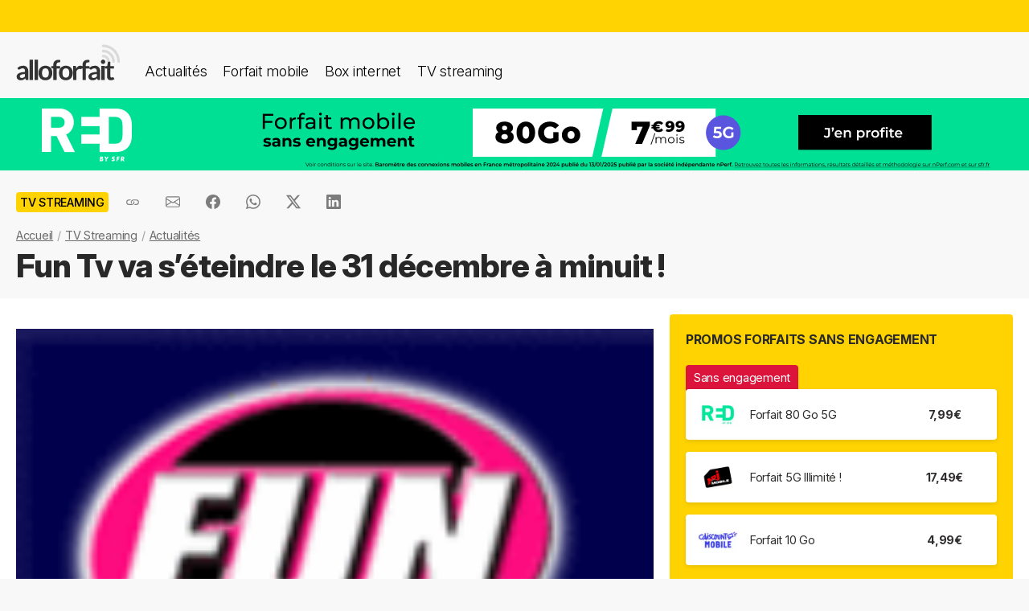

--- FILE ---
content_type: text/html; charset=UTF-8
request_url: https://alloforfait.fr/tv/news/3576-fun-tv-canal-149-va-seteindre-le-31-decembre-a-minuit-2.html
body_size: 18305
content:
<!doctype html>
<html lang="fr-FR">
<head>

<!-- Google tag (gtag.js) -->
<script async src="https://www.googletagmanager.com/gtag/js?id=G-CCB7CYFL6K"></script>
<script>
  window.dataLayer = window.dataLayer || [];
  function gtag(){dataLayer.push(arguments);}
  gtag('js', new Date());

  gtag('config', 'G-CCB7CYFL6K');
</script>

	<meta charset="UTF-8">
	<meta name="viewport" content="width=device-width, initial-scale=1">
	<meta name="theme-color" content="#FFD301">
	<link rel="profile" href="https://gmpg.org/xfn/11">
							<title>Fun Tv va s&#039;éteindre le 31 décembre à minuit ! - alloforfait.fr</title>
<link data-rocket-prefetch href="https://www.googletagmanager.com" rel="dns-prefetch">

	<!-- Start WP head -->
	<meta name='robots' content='index, follow, max-image-preview:large, max-snippet:-1, max-video-preview:-1' />

	<!-- This site is optimized with the Yoast SEO plugin v26.7 - https://yoast.com/wordpress/plugins/seo/ -->
	<link rel="canonical" href="https://alloforfait.fr/tv/news/3576-fun-tv-canal-149-va-seteindre-le-31-decembre-a-minuit-2.html" />
	<meta property="og:locale" content="fr_FR" />
	<meta property="og:type" content="article" />
	<meta property="og:title" content="Fun Tv va s&#039;éteindre le 31 décembre à minuit ! - alloforfait.fr" />
	<meta property="og:description" content="Orange Tv ADSL et Orange Tv Mobile: La chaîne Fun Tv qui avait rejoint le bouquet le 13 novembre dernier sur le canal 149 et qui était reprise depuis longtemps sur l&rsquo;offre mobile, cessera d&rsquo;émettre le 31 décembre à minuit! Après 11 ans d&rsquo;existence, la chaîne du groupe M6 n&rsquo;a jamais réussi à décoller au niveau [&hellip;]" />
	<meta property="og:url" content="https://alloforfait.fr/tv/news/3576-fun-tv-canal-149-va-seteindre-le-31-decembre-a-minuit-2.html" />
	<meta property="og:site_name" content="alloforfait.fr" />
	<meta property="article:publisher" content="https://www.facebook.com/alloforfait/" />
	<meta property="article:published_time" content="2008-12-23T14:25:10+00:00" />
	<meta property="article:modified_time" content="2016-07-05T13:17:46+00:00" />
	<meta property="og:image" content="https://alloforfait.fr/wp-content/uploads/2008/08/logo_funtv.gif" />
	<meta name="author" content="Baptiste" />
	<meta name="twitter:card" content="summary_large_image" />
	<meta name="twitter:creator" content="@alloforfait" />
	<meta name="twitter:site" content="@alloforfait" />
	<meta name="twitter:label1" content="Écrit par" />
	<meta name="twitter:data1" content="Baptiste" />
	<meta name="twitter:label2" content="Durée de lecture estimée" />
	<meta name="twitter:data2" content="1 minute" />
	<script type="application/ld+json" class="yoast-schema-graph">{"@context":"https://schema.org","@graph":[{"@type":"NewsArticle","@id":"https://alloforfait.fr/tv/news/3576-fun-tv-canal-149-va-seteindre-le-31-decembre-a-minuit-2.html#article","isPartOf":{"@id":"https://alloforfait.fr/tv/news/3576-fun-tv-canal-149-va-seteindre-le-31-decembre-a-minuit-2.html"},"author":{"name":"Baptiste","@id":"https://alloforfait.fr/#/schema/person/acc8a915023971e23ce6c0782fe32e56"},"headline":"Fun Tv va s&rsquo;éteindre le 31 décembre à minuit !","datePublished":"2008-12-23T14:25:10+00:00","dateModified":"2016-07-05T13:17:46+00:00","mainEntityOfPage":{"@id":"https://alloforfait.fr/tv/news/3576-fun-tv-canal-149-va-seteindre-le-31-decembre-a-minuit-2.html"},"wordCount":215,"commentCount":6,"publisher":{"@id":"https://alloforfait.fr/#organization"},"image":{"@id":"https://alloforfait.fr/tv/news/3576-fun-tv-canal-149-va-seteindre-le-31-decembre-a-minuit-2.html#primaryimage"},"thumbnailUrl":"https://alloforfait.fr/wp-content/uploads/2008/08/logo_funtv.gif","keywords":["M6 Music","TV d'Orange ADSL","TV d'Orange sur Mobile"],"articleSection":["TV Streaming"],"inLanguage":"fr-FR","potentialAction":[{"@type":"CommentAction","name":"Comment","target":["https://alloforfait.fr/tv/news/3576-fun-tv-canal-149-va-seteindre-le-31-decembre-a-minuit-2.html#respond"]}],"copyrightYear":"2008","copyrightHolder":{"@id":"https://alloforfait.fr/#organization"}},{"@type":"WebPage","@id":"https://alloforfait.fr/tv/news/3576-fun-tv-canal-149-va-seteindre-le-31-decembre-a-minuit-2.html","url":"https://alloforfait.fr/tv/news/3576-fun-tv-canal-149-va-seteindre-le-31-decembre-a-minuit-2.html","name":"Fun Tv va s'éteindre le 31 décembre à minuit ! - alloforfait.fr","isPartOf":{"@id":"https://alloforfait.fr/#website"},"primaryImageOfPage":{"@id":"https://alloforfait.fr/tv/news/3576-fun-tv-canal-149-va-seteindre-le-31-decembre-a-minuit-2.html#primaryimage"},"image":{"@id":"https://alloforfait.fr/tv/news/3576-fun-tv-canal-149-va-seteindre-le-31-decembre-a-minuit-2.html#primaryimage"},"thumbnailUrl":"https://alloforfait.fr/wp-content/uploads/2008/08/logo_funtv.gif","datePublished":"2008-12-23T14:25:10+00:00","dateModified":"2016-07-05T13:17:46+00:00","breadcrumb":{"@id":"https://alloforfait.fr/tv/news/3576-fun-tv-canal-149-va-seteindre-le-31-decembre-a-minuit-2.html#breadcrumb"},"inLanguage":"fr-FR","potentialAction":[{"@type":"ReadAction","target":["https://alloforfait.fr/tv/news/3576-fun-tv-canal-149-va-seteindre-le-31-decembre-a-minuit-2.html"]}]},{"@type":"ImageObject","inLanguage":"fr-FR","@id":"https://alloforfait.fr/tv/news/3576-fun-tv-canal-149-va-seteindre-le-31-decembre-a-minuit-2.html#primaryimage","url":"https://alloforfait.fr/wp-content/uploads/2008/08/logo_funtv.gif","contentUrl":"https://alloforfait.fr/wp-content/uploads/2008/08/logo_funtv.gif"},{"@type":"BreadcrumbList","@id":"https://alloforfait.fr/tv/news/3576-fun-tv-canal-149-va-seteindre-le-31-decembre-a-minuit-2.html#breadcrumb","itemListElement":[{"@type":"ListItem","position":1,"name":"Accueil","item":"https://alloforfait.fr/"},{"@type":"ListItem","position":2,"name":"TV Streaming","item":"https://alloforfait.fr/tv"},{"@type":"ListItem","position":3,"name":"Actualités","item":"https://alloforfait.fr/tv/news"},{"@type":"ListItem","position":4,"name":"Fun Tv va s&rsquo;éteindre le 31 décembre à minuit !"}]},{"@type":"WebSite","@id":"https://alloforfait.fr/#website","url":"https://alloforfait.fr/","name":"alloforfait.fr","description":"","publisher":{"@id":"https://alloforfait.fr/#organization"},"potentialAction":[{"@type":"SearchAction","target":{"@type":"EntryPoint","urlTemplate":"https://alloforfait.fr/?s={search_term_string}"},"query-input":{"@type":"PropertyValueSpecification","valueRequired":true,"valueName":"search_term_string"}}],"inLanguage":"fr-FR"},{"@type":"Organization","@id":"https://alloforfait.fr/#organization","name":"alloforfait.fr","url":"https://alloforfait.fr/","logo":{"@type":"ImageObject","inLanguage":"fr-FR","@id":"https://alloforfait.fr/#/schema/logo/image/","url":"https://alloforfait.fr/wp-content/uploads/2025/03/alloforfaitsquare.jpg","contentUrl":"https://alloforfait.fr/wp-content/uploads/2025/03/alloforfaitsquare.jpg","width":2000,"height":2000,"caption":"alloforfait.fr"},"image":{"@id":"https://alloforfait.fr/#/schema/logo/image/"},"sameAs":["https://www.facebook.com/alloforfait/","https://x.com/alloforfait"],"description":"allorfait.fr vous aide à comparer les forfaits mobile ou les offres box internet et vous permet de suivre toute l'actualité du monde des télécoms","slogan":"Comparez les forfaits mobile et les offres box internet"},{"@type":"Person","@id":"https://alloforfait.fr/#/schema/person/acc8a915023971e23ce6c0782fe32e56","name":"Baptiste"}]}</script>
	<!-- / Yoast SEO plugin. -->



<link rel="alternate" type="application/rss+xml" title="Flux RSS principal" href="https://alloforfait.fr/feed" />
<link rel="alternate" title="oEmbed (JSON)" type="application/json+oembed" href="https://alloforfait.fr/wp-json/oembed/1.0/embed?url=https%3A%2F%2Falloforfait.fr%2Ftv%2Fnews%2F3576-fun-tv-canal-149-va-seteindre-le-31-decembre-a-minuit-2.html" />
<link rel="alternate" title="oEmbed (XML)" type="text/xml+oembed" href="https://alloforfait.fr/wp-json/oembed/1.0/embed?url=https%3A%2F%2Falloforfait.fr%2Ftv%2Fnews%2F3576-fun-tv-canal-149-va-seteindre-le-31-decembre-a-minuit-2.html&#038;format=xml" />
<style id='wp-img-auto-sizes-contain-inline-css'>
img:is([sizes=auto i],[sizes^="auto," i]){contain-intrinsic-size:3000px 1500px}
/*# sourceURL=wp-img-auto-sizes-contain-inline-css */
</style>
<style id='wp-emoji-styles-inline-css'>

	img.wp-smiley, img.emoji {
		display: inline !important;
		border: none !important;
		box-shadow: none !important;
		height: 1em !important;
		width: 1em !important;
		margin: 0 0.07em !important;
		vertical-align: -0.1em !important;
		background: none !important;
		padding: 0 !important;
	}
/*# sourceURL=wp-emoji-styles-inline-css */
</style>
<style id='classic-theme-styles-inline-css'>
/*! This file is auto-generated */
.wp-block-button__link{color:#fff;background-color:#32373c;border-radius:9999px;box-shadow:none;text-decoration:none;padding:calc(.667em + 2px) calc(1.333em + 2px);font-size:1.125em}.wp-block-file__button{background:#32373c;color:#fff;text-decoration:none}
/*# sourceURL=/wp-includes/css/classic-themes.min.css */
</style>
<link data-minify="1" rel='stylesheet' id='table-sorter-custom-css-css' href='https://alloforfait.fr/wp-content/cache/min/1/wp-content/plugins/table-sorter/wp-style.css?ver=1768815919' media='all' />
<style id='ez-toc-exclude-toggle-css-inline-css'>
#ez-toc-container input[type="checkbox"]:checked + nav, #ez-toc-widget-container input[type="checkbox"]:checked + nav {opacity: 0;max-height: 0;border: none;display: none;}
/*# sourceURL=ez-toc-exclude-toggle-css-inline-css */
</style>
<link data-minify="1" rel='stylesheet' id='af16-style-css' href='https://alloforfait.fr/wp-content/cache/min/1/wp-content/themes/af16/style.css?ver=1768815919' media='all' />
<style id='rocket-lazyload-inline-css'>
.rll-youtube-player{position:relative;padding-bottom:56.23%;height:0;overflow:hidden;max-width:100%;}.rll-youtube-player:focus-within{outline: 2px solid currentColor;outline-offset: 5px;}.rll-youtube-player iframe{position:absolute;top:0;left:0;width:100%;height:100%;z-index:100;background:0 0}.rll-youtube-player img{bottom:0;display:block;left:0;margin:auto;max-width:100%;width:100%;position:absolute;right:0;top:0;border:none;height:auto;-webkit-transition:.4s all;-moz-transition:.4s all;transition:.4s all}.rll-youtube-player img:hover{-webkit-filter:brightness(75%)}.rll-youtube-player .play{height:100%;width:100%;left:0;top:0;position:absolute;background:url(https://alloforfait.fr/wp-content/plugins/wp-rocket/assets/img/youtube.png) no-repeat center;background-color: transparent !important;cursor:pointer;border:none;}
/*# sourceURL=rocket-lazyload-inline-css */
</style>
<script src="https://alloforfait.fr/wp-includes/js/jquery/jquery.min.js?ver=3.7.1" id="jquery-core-js" data-rocket-defer defer></script>
<script src="https://alloforfait.fr/wp-includes/js/jquery/jquery-migrate.min.js?ver=3.4.1" id="jquery-migrate-js" data-rocket-defer defer></script>
<script src="https://alloforfait.fr/wp-content/plugins/table-sorter/jquery.tablesorter.min.js?ver=6.9" id="table-sorter-js" data-rocket-defer defer></script>
<script data-minify="1" src="https://alloforfait.fr/wp-content/cache/min/1/wp-content/plugins/table-sorter/jquery.metadata.js?ver=1768815919" id="table-sorter-metadata-js" data-rocket-defer defer></script>
<script data-minify="1" src="https://alloforfait.fr/wp-content/cache/min/1/wp-content/plugins/table-sorter/wp-script.js?ver=1768815919" id="table-sorter-custom-js-js" data-rocket-defer defer></script>
<link rel="https://api.w.org/" href="https://alloforfait.fr/wp-json/" /><link rel="alternate" title="JSON" type="application/json" href="https://alloforfait.fr/wp-json/wp/v2/posts/3576" /><link rel="EditURI" type="application/rsd+xml" title="RSD" href="https://alloforfait.fr/xmlrpc.php?rsd" />
<meta name="generator" content="WordPress 6.9" />
<link rel='shortlink' href='https://alloforfait.fr/?p=3576' />
  <script data-minify="1" src="https://alloforfait.fr/wp-content/cache/min/1/sdks/web/v16/OneSignalSDK.page.js?ver=1768815919" defer></script>
  <script>
          window.OneSignalDeferred = window.OneSignalDeferred || [];
          OneSignalDeferred.push(async function(OneSignal) {
            await OneSignal.init({
              appId: "e5a05390-f178-4728-84c7-2bec5485c1ee",
              serviceWorkerOverrideForTypical: true,
              path: "https://alloforfait.fr/wp-content/plugins/onesignal-free-web-push-notifications/sdk_files/",
              serviceWorkerParam: { scope: "/wp-content/plugins/onesignal-free-web-push-notifications/sdk_files/push/onesignal/" },
              serviceWorkerPath: "OneSignalSDKWorker.js",
            });
          });

          // Unregister the legacy OneSignal service worker to prevent scope conflicts
          if (navigator.serviceWorker) {
            navigator.serviceWorker.getRegistrations().then((registrations) => {
              // Iterate through all registered service workers
              registrations.forEach((registration) => {
                // Check the script URL to identify the specific service worker
                if (registration.active && registration.active.scriptURL.includes('OneSignalSDKWorker.js.php')) {
                  // Unregister the service worker
                  registration.unregister().then((success) => {
                    if (success) {
                      console.log('OneSignalSW: Successfully unregistered:', registration.active.scriptURL);
                    } else {
                      console.log('OneSignalSW: Failed to unregister:', registration.active.scriptURL);
                    }
                  });
                }
              });
            }).catch((error) => {
              console.error('Error fetching service worker registrations:', error);
            });
        }
        </script>
<link rel="pingback" href="https://alloforfait.fr/xmlrpc.php"><link rel="icon" href="https://alloforfait.fr/wp-content/uploads/2025/01/cropped-iconaf-32x32.png" sizes="32x32" />
<link rel="icon" href="https://alloforfait.fr/wp-content/uploads/2025/01/cropped-iconaf-192x192.png" sizes="192x192" />
<link rel="apple-touch-icon" href="https://alloforfait.fr/wp-content/uploads/2025/01/cropped-iconaf-180x180.png" />
<meta name="msapplication-TileImage" content="https://alloforfait.fr/wp-content/uploads/2025/01/cropped-iconaf-270x270.png" />
<noscript><style id="rocket-lazyload-nojs-css">.rll-youtube-player, [data-lazy-src]{display:none !important;}</style></noscript>	<!-- End WP head -->
	
<style id='global-styles-inline-css'>
:root{--wp--preset--aspect-ratio--square: 1;--wp--preset--aspect-ratio--4-3: 4/3;--wp--preset--aspect-ratio--3-4: 3/4;--wp--preset--aspect-ratio--3-2: 3/2;--wp--preset--aspect-ratio--2-3: 2/3;--wp--preset--aspect-ratio--16-9: 16/9;--wp--preset--aspect-ratio--9-16: 9/16;--wp--preset--color--black: #000000;--wp--preset--color--cyan-bluish-gray: #abb8c3;--wp--preset--color--white: #ffffff;--wp--preset--color--pale-pink: #f78da7;--wp--preset--color--vivid-red: #cf2e2e;--wp--preset--color--luminous-vivid-orange: #ff6900;--wp--preset--color--luminous-vivid-amber: #fcb900;--wp--preset--color--light-green-cyan: #7bdcb5;--wp--preset--color--vivid-green-cyan: #00d084;--wp--preset--color--pale-cyan-blue: #8ed1fc;--wp--preset--color--vivid-cyan-blue: #0693e3;--wp--preset--color--vivid-purple: #9b51e0;--wp--preset--gradient--vivid-cyan-blue-to-vivid-purple: linear-gradient(135deg,rgb(6,147,227) 0%,rgb(155,81,224) 100%);--wp--preset--gradient--light-green-cyan-to-vivid-green-cyan: linear-gradient(135deg,rgb(122,220,180) 0%,rgb(0,208,130) 100%);--wp--preset--gradient--luminous-vivid-amber-to-luminous-vivid-orange: linear-gradient(135deg,rgb(252,185,0) 0%,rgb(255,105,0) 100%);--wp--preset--gradient--luminous-vivid-orange-to-vivid-red: linear-gradient(135deg,rgb(255,105,0) 0%,rgb(207,46,46) 100%);--wp--preset--gradient--very-light-gray-to-cyan-bluish-gray: linear-gradient(135deg,rgb(238,238,238) 0%,rgb(169,184,195) 100%);--wp--preset--gradient--cool-to-warm-spectrum: linear-gradient(135deg,rgb(74,234,220) 0%,rgb(151,120,209) 20%,rgb(207,42,186) 40%,rgb(238,44,130) 60%,rgb(251,105,98) 80%,rgb(254,248,76) 100%);--wp--preset--gradient--blush-light-purple: linear-gradient(135deg,rgb(255,206,236) 0%,rgb(152,150,240) 100%);--wp--preset--gradient--blush-bordeaux: linear-gradient(135deg,rgb(254,205,165) 0%,rgb(254,45,45) 50%,rgb(107,0,62) 100%);--wp--preset--gradient--luminous-dusk: linear-gradient(135deg,rgb(255,203,112) 0%,rgb(199,81,192) 50%,rgb(65,88,208) 100%);--wp--preset--gradient--pale-ocean: linear-gradient(135deg,rgb(255,245,203) 0%,rgb(182,227,212) 50%,rgb(51,167,181) 100%);--wp--preset--gradient--electric-grass: linear-gradient(135deg,rgb(202,248,128) 0%,rgb(113,206,126) 100%);--wp--preset--gradient--midnight: linear-gradient(135deg,rgb(2,3,129) 0%,rgb(40,116,252) 100%);--wp--preset--font-size--small: 13px;--wp--preset--font-size--medium: 20px;--wp--preset--font-size--large: 36px;--wp--preset--font-size--x-large: 42px;--wp--preset--spacing--20: 0.44rem;--wp--preset--spacing--30: 0.67rem;--wp--preset--spacing--40: 1rem;--wp--preset--spacing--50: 1.5rem;--wp--preset--spacing--60: 2.25rem;--wp--preset--spacing--70: 3.38rem;--wp--preset--spacing--80: 5.06rem;--wp--preset--shadow--natural: 6px 6px 9px rgba(0, 0, 0, 0.2);--wp--preset--shadow--deep: 12px 12px 50px rgba(0, 0, 0, 0.4);--wp--preset--shadow--sharp: 6px 6px 0px rgba(0, 0, 0, 0.2);--wp--preset--shadow--outlined: 6px 6px 0px -3px rgb(255, 255, 255), 6px 6px rgb(0, 0, 0);--wp--preset--shadow--crisp: 6px 6px 0px rgb(0, 0, 0);}:where(.is-layout-flex){gap: 0.5em;}:where(.is-layout-grid){gap: 0.5em;}body .is-layout-flex{display: flex;}.is-layout-flex{flex-wrap: wrap;align-items: center;}.is-layout-flex > :is(*, div){margin: 0;}body .is-layout-grid{display: grid;}.is-layout-grid > :is(*, div){margin: 0;}:where(.wp-block-columns.is-layout-flex){gap: 2em;}:where(.wp-block-columns.is-layout-grid){gap: 2em;}:where(.wp-block-post-template.is-layout-flex){gap: 1.25em;}:where(.wp-block-post-template.is-layout-grid){gap: 1.25em;}.has-black-color{color: var(--wp--preset--color--black) !important;}.has-cyan-bluish-gray-color{color: var(--wp--preset--color--cyan-bluish-gray) !important;}.has-white-color{color: var(--wp--preset--color--white) !important;}.has-pale-pink-color{color: var(--wp--preset--color--pale-pink) !important;}.has-vivid-red-color{color: var(--wp--preset--color--vivid-red) !important;}.has-luminous-vivid-orange-color{color: var(--wp--preset--color--luminous-vivid-orange) !important;}.has-luminous-vivid-amber-color{color: var(--wp--preset--color--luminous-vivid-amber) !important;}.has-light-green-cyan-color{color: var(--wp--preset--color--light-green-cyan) !important;}.has-vivid-green-cyan-color{color: var(--wp--preset--color--vivid-green-cyan) !important;}.has-pale-cyan-blue-color{color: var(--wp--preset--color--pale-cyan-blue) !important;}.has-vivid-cyan-blue-color{color: var(--wp--preset--color--vivid-cyan-blue) !important;}.has-vivid-purple-color{color: var(--wp--preset--color--vivid-purple) !important;}.has-black-background-color{background-color: var(--wp--preset--color--black) !important;}.has-cyan-bluish-gray-background-color{background-color: var(--wp--preset--color--cyan-bluish-gray) !important;}.has-white-background-color{background-color: var(--wp--preset--color--white) !important;}.has-pale-pink-background-color{background-color: var(--wp--preset--color--pale-pink) !important;}.has-vivid-red-background-color{background-color: var(--wp--preset--color--vivid-red) !important;}.has-luminous-vivid-orange-background-color{background-color: var(--wp--preset--color--luminous-vivid-orange) !important;}.has-luminous-vivid-amber-background-color{background-color: var(--wp--preset--color--luminous-vivid-amber) !important;}.has-light-green-cyan-background-color{background-color: var(--wp--preset--color--light-green-cyan) !important;}.has-vivid-green-cyan-background-color{background-color: var(--wp--preset--color--vivid-green-cyan) !important;}.has-pale-cyan-blue-background-color{background-color: var(--wp--preset--color--pale-cyan-blue) !important;}.has-vivid-cyan-blue-background-color{background-color: var(--wp--preset--color--vivid-cyan-blue) !important;}.has-vivid-purple-background-color{background-color: var(--wp--preset--color--vivid-purple) !important;}.has-black-border-color{border-color: var(--wp--preset--color--black) !important;}.has-cyan-bluish-gray-border-color{border-color: var(--wp--preset--color--cyan-bluish-gray) !important;}.has-white-border-color{border-color: var(--wp--preset--color--white) !important;}.has-pale-pink-border-color{border-color: var(--wp--preset--color--pale-pink) !important;}.has-vivid-red-border-color{border-color: var(--wp--preset--color--vivid-red) !important;}.has-luminous-vivid-orange-border-color{border-color: var(--wp--preset--color--luminous-vivid-orange) !important;}.has-luminous-vivid-amber-border-color{border-color: var(--wp--preset--color--luminous-vivid-amber) !important;}.has-light-green-cyan-border-color{border-color: var(--wp--preset--color--light-green-cyan) !important;}.has-vivid-green-cyan-border-color{border-color: var(--wp--preset--color--vivid-green-cyan) !important;}.has-pale-cyan-blue-border-color{border-color: var(--wp--preset--color--pale-cyan-blue) !important;}.has-vivid-cyan-blue-border-color{border-color: var(--wp--preset--color--vivid-cyan-blue) !important;}.has-vivid-purple-border-color{border-color: var(--wp--preset--color--vivid-purple) !important;}.has-vivid-cyan-blue-to-vivid-purple-gradient-background{background: var(--wp--preset--gradient--vivid-cyan-blue-to-vivid-purple) !important;}.has-light-green-cyan-to-vivid-green-cyan-gradient-background{background: var(--wp--preset--gradient--light-green-cyan-to-vivid-green-cyan) !important;}.has-luminous-vivid-amber-to-luminous-vivid-orange-gradient-background{background: var(--wp--preset--gradient--luminous-vivid-amber-to-luminous-vivid-orange) !important;}.has-luminous-vivid-orange-to-vivid-red-gradient-background{background: var(--wp--preset--gradient--luminous-vivid-orange-to-vivid-red) !important;}.has-very-light-gray-to-cyan-bluish-gray-gradient-background{background: var(--wp--preset--gradient--very-light-gray-to-cyan-bluish-gray) !important;}.has-cool-to-warm-spectrum-gradient-background{background: var(--wp--preset--gradient--cool-to-warm-spectrum) !important;}.has-blush-light-purple-gradient-background{background: var(--wp--preset--gradient--blush-light-purple) !important;}.has-blush-bordeaux-gradient-background{background: var(--wp--preset--gradient--blush-bordeaux) !important;}.has-luminous-dusk-gradient-background{background: var(--wp--preset--gradient--luminous-dusk) !important;}.has-pale-ocean-gradient-background{background: var(--wp--preset--gradient--pale-ocean) !important;}.has-electric-grass-gradient-background{background: var(--wp--preset--gradient--electric-grass) !important;}.has-midnight-gradient-background{background: var(--wp--preset--gradient--midnight) !important;}.has-small-font-size{font-size: var(--wp--preset--font-size--small) !important;}.has-medium-font-size{font-size: var(--wp--preset--font-size--medium) !important;}.has-large-font-size{font-size: var(--wp--preset--font-size--large) !important;}.has-x-large-font-size{font-size: var(--wp--preset--font-size--x-large) !important;}
/*# sourceURL=global-styles-inline-css */
</style>
<meta name="generator" content="WP Rocket 3.20.3" data-wpr-features="wpr_defer_js wpr_minify_js wpr_lazyload_images wpr_lazyload_iframes wpr_preconnect_external_domains wpr_cache_webp wpr_minify_css wpr_desktop" /></head>

<body class="wp-singular post-template-default single single-post postid-3576 single-format-standard wp-theme-af16 no-sidebar">
<div  id="page" class="site">
	<a class="skip-link screen-reader-text" href="#primary">Skip to content</a>
		<div  id="topbanner"></div>

    <header  class="menu-container">
        <a href="https://alloforfait.fr/"><img src="data:image/svg+xml,%3Csvg%20xmlns='http://www.w3.org/2000/svg'%20viewBox='0%200%20130%2044'%3E%3C/svg%3E" alt="alloforfait.fr" width="130px" height="44px" class="logo" data-lazy-src="https://alloforfait.fr/wp-content/themes/af16/images/logo.svg" /><noscript><img src="https://alloforfait.fr/wp-content/themes/af16/images/logo.svg" alt="alloforfait.fr" width="130px" height="44px" class="logo" /></noscript></a>
    <nav class="responsive-menu">
        <button class="menu-toggle"></button>
        <div class="menu-links">
            <a href="https://alloforfait.fr/actualites" class="bold">Actualités</a>
            <a href="https://alloforfait.fr/mobile">Forfait mobile</a>
            <a href="https://alloforfait.fr/internet">Box internet</a>
            <a href="https://alloforfait.fr/tv">TV streaming</a>
        </div>
    </nav>        
    </header>
		<div  class="fullbanner" style="text-align: center;"><a href="https://alloforfait.fr/go/red-mobile/" target="_blank"><img src="data:image/svg+xml,%3Csvg%20xmlns='http://www.w3.org/2000/svg'%20viewBox='0%200%201280%2090'%3E%3C/svg%3E" width="1280" height="90" style="max-width: 100%; height: auto;" data-lazy-src="https://alloforfait.fr/wp-content/uploads/mea/mea_69524fd09afaf.jpg"><noscript><img src="https://alloforfait.fr/wp-content/uploads/mea/mea_69524fd09afaf.jpg" width="1280" height="90" style="max-width: 100%; height: auto;"></noscript></a></div>

	<main  id="primary" class="site-main">

		<article >

<div class="container-transparent is-post">	
	<header class="entry-header">

		<div class="post-meta">
		    <!-- Catégorie cliquable -->
		    <span class="post-category-link">TV Streaming</span>						<div id="sharebut">
	<button  class="shareButton share-api iconApple" style="display: none;" onclick="shareContent()">
		  <span class="tooltip-text">Partager</span>
	</button>
	<button  class="shareButton share-api iconAndroid" style="display: none;" onclick="shareContent()">
		  <span class="tooltip-text">Partager</span>
	</button>  
	
					
					<button  class="copys">
					<span class="icon"></span>
    						<span class="tooltip-text">Copier le lien</span>						
					</button>	
					<button  class="ems">
						<span class="tooltip-text">Envoyer par email</span>						
					</button>
						
					<button  class="fbs">
						<span class="tooltip-text">Partager sur Facebook</span>												
					</button>
					<button  class="was">
						<span class="tooltip-text">Partager via Whatsapp</span>												
					</button>
					<button  class="tws">
						<span class="tooltip-text">Partager sur X (Twitter)</span>												
					</button>		
					<button  class="lkds">
						<span class="tooltip-text">Partager sur Linkedin</span>												
					</button>		
  
				</div>

		    <!-- Texte de publication -->
		</div>
									<nav aria-label="breadcrumbs" id="breadcrumbs"><ol><li><a href="https://alloforfait.fr/">Accueil</a></li>  <li><a href="https://alloforfait.fr/tv">TV Streaming</a></li>  <li><a href="https://alloforfait.fr/tv/news">Actualités</a></li></ol></nav>

		<h1 class="entry-title">Fun Tv va s&rsquo;éteindre le 31 décembre à minuit !</h1>
			

	</header><!-- .entry-header -->
</div>

<div class="contwhite">
<div id="post-3576" class="container post-3576 post type-post status-publish format-standard hentry category-tv tag-m6-music tag-orange-tv-adsl tag-orange-tv-mobile">
	
<div class="article-content">
	<div class="article-main">
	
	<div class="entry-content">
		<p><a href="https://alloforfait.fr/wp-content/uploads/2008/08/logo_funtv.gif"><img decoding="async" class="alignnone size-full wp-image-606" style="float: left;" title="logo_funtv" src="data:image/svg+xml,%3Csvg%20xmlns='http://www.w3.org/2000/svg'%20viewBox='0%200%20120%2084'%3E%3C/svg%3E" alt="logo_funtv" width="120" height="84" data-lazy-src="https://alloforfait.fr/wp-content/uploads/2008/08/logo_funtv.gif" /><noscript><img decoding="async" class="alignnone size-full wp-image-606" style="float: left;" title="logo_funtv" src="https://alloforfait.fr/wp-content/uploads/2008/08/logo_funtv.gif" alt="logo_funtv" width="120" height="84" /></noscript></a><strong><span style="color: #008000;">Orange Tv ADSL </span>et <span style="color: #800080;">Orange Tv Mobile</span>: La chaîne Fun Tv qui avait rejoint le bouquet le 13 novembre dernier sur le canal 149 et qui était reprise depuis longtemps sur l&rsquo;offre mobile, cessera d&rsquo;émettre le 31 décembre à minuit!</strong> Après 11 ans d&rsquo;existence, la chaîne du groupe M6 n&rsquo;a jamais réussi à décoller au niveau des audiences, d&rsquo;après <a href="http://www.tele7.fr/tv/news-tele/fun-tv-s-arrete-le-31-decembre/(gid)/688680" target="_blank">tele7.fr</a>.</p>
<p>Créée en 1997, cette chaîne se voulait le pendant télévisuel de la radio Fun Radio. Depuis quelques années, elle était devenue quasi-intégralement musicale. <strong>M6</strong> justifie cet arrêt par soucis de se concentrer sur sa nouvelle chaîne musicale  <strong>M6 Music Club dont</strong> l<strong>e lancement est prévu le 20 janvier prochain</strong>. Le directeur de communication de <strong>Fun Tv</strong> Guillaume Turin déclare: « <em>C&rsquo;est une réorientation stratégique de nos chaînes [&#8230;] Nous préférons nous recentrer sur des marques M6</em>« .</p>
<p><strong>La chaîne M6 Music Club devrait donc rejoindre le bouquet musique sur le canal 149 et être reprise sur l&rsquo;offre tv mobile, dés le 20 janvier</strong>. <strong>La question est de savoir si M6 Music Rock va disparaître car à l&rsquo;origine M6 Music Club devait la remplacer</strong>&#8230; (<em><a href="https://alloforfait.fr/tv/news/2339-les-chaines-m6-music-vont-connaitre-un-bouleversement.html" target="_blank">voir notre article</a></em>)</p>
				<div id="sharebutaf">
					<button  class="shareButton share-api iconApple" style="display: none;" onclick="shareContent()">
						  <span class="tooltip-text">Partager</span>
					</button>
					<button  class="shareButton share-api iconAndroid" style="display: none;" onclick="shareContent()">
						  <span class="tooltip-text">Partager</span>
					</button>  				
					<button  class="copys">
						<span class="tooltip-text">Copier l'url</span>						
					</button>	
					<button  class="ems">
						<span class="tooltip-text">Envoyer par email</span>						
					</button>
						
					<button  class="fbs">
						<span class="tooltip-text">Partager sur Facebook</span>												
					</button>
					<button  class="was">
						<span class="tooltip-text">Partager via Whatsapp</span>												
					</button>
					<button  class="tws">
						<span class="tooltip-text">Partager sur X (Twitter)</span>												
					</button>		
					<button  class="lkds">
						<span class="tooltip-text">Partager sur Linkedin</span>												
					</button>		
				</div>
			<div class="entry-meta">
				<span class="posted-on">Publié le <time class="entry-date published" datetime="2008-12-23T16:25:10+01:00">23 décembre 2008</time><time class="updated" datetime="2016-07-05T14:17:46+02:00">5 juillet 2016</time></span><span class="byline"> par <span class="author vcard">Baptiste</span></span>			</div>

			


	</div><!-- .entry-content -->

	</div>
	<aside class="article-sidebar">

			
<div class="sidebar-offers">
<span class="side-title">Promos forfaits sans engagement</span>
	<a href="https://alloforfait.fr/go/red-mobile/" class="offer-link has-subt" rel="sponsored noopener" target="_blank"><div class="offer-subtitle">Sans engagement</div><div class="offer-item"><img src="data:image/svg+xml,%3Csvg%20xmlns='http://www.w3.org/2000/svg'%20viewBox='0%200%200%2033'%3E%3C/svg%3E" alt="RED by SFR" width"50px" height="33px" class="offer-logo" data-lazy-src="https://alloforfait.fr/wp-content/uploads/2015/10/red-sfr-240x160.jpg.webp"><noscript><img src="https://alloforfait.fr/wp-content/uploads/2015/10/red-sfr-240x160.jpg.webp" alt="RED by SFR" width"50px" height="33px" class="offer-logo"></noscript><div class="offer-details"><span class="offer-info">Forfait 80 Go 5G</span></div><div class="offer-price">7,99€</div></div></a><a href="https://alloforfait.fr/go/nrj-mobile-forfait-illimite/" class="offer-link" rel="sponsored noopener" target="_blank"><div class="offer-item"><img src="data:image/svg+xml,%3Csvg%20xmlns='http://www.w3.org/2000/svg'%20viewBox='0%200%200%2033'%3E%3C/svg%3E" alt="NRJ Mobile" width"50px" height="33px" class="offer-logo" data-lazy-src="https://alloforfait.fr/wp-content/uploads/2022/11/nrj-mobile-240x160.jpg.webp"><noscript><img src="https://alloforfait.fr/wp-content/uploads/2022/11/nrj-mobile-240x160.jpg.webp" alt="NRJ Mobile" width"50px" height="33px" class="offer-logo"></noscript><div class="offer-details"><span class="offer-info">Forfait 5G Illimité !</span></div><div class="offer-price">17,49€</div></div></a><a href="https://alloforfait.fr/go/cdiscount-mobile/" class="offer-link" rel="sponsored noopener" target="_blank"><div class="offer-item"><img src="data:image/svg+xml,%3Csvg%20xmlns='http://www.w3.org/2000/svg'%20viewBox='0%200%200%2033'%3E%3C/svg%3E" alt="Cdiscount Mobile" width"50px" height="33px" class="offer-logo" data-lazy-src="https://alloforfait.fr/wp-content/uploads/2024/06/cdiscount-mobile-120x80.jpg.webp"><noscript><img src="https://alloforfait.fr/wp-content/uploads/2024/06/cdiscount-mobile-120x80.jpg.webp" alt="Cdiscount Mobile" width"50px" height="33px" class="offer-logo"></noscript><div class="offer-details"><span class="offer-info">Forfait 10 Go</span></div><div class="offer-price">4,99€</div></div></a>
  <a href="https://alloforfait.fr/mobile/comparatif-sans-engagement">Tous les forfaits mobile sans engagement</a>
</div>
<br/>
<div class="sidebar-offers sidebar-offers-box">
<span class="side-title">Offre Box Internet</span>
	<a href="https://alloforfait.fr/go/red-internet/" class="offer-link has-subt" rel="sponsored noopener" target="_blank"><div class="offer-subtitle">Frais de mise en service 39€ offerts sur demande</div><div class="offer-item"><img src="data:image/svg+xml,%3Csvg%20xmlns='http://www.w3.org/2000/svg'%20viewBox='0%200%200%2033'%3E%3C/svg%3E" alt="RED by SFR" width"50px" height="33px" class="offer-logo" data-lazy-src="https://alloforfait.fr/wp-content/uploads/2015/10/red-sfr-240x160.jpg.webp"><noscript><img src="https://alloforfait.fr/wp-content/uploads/2015/10/red-sfr-240x160.jpg.webp" alt="RED by SFR" width"50px" height="33px" class="offer-logo"></noscript><div class="offer-details"><span class="offer-info">RED Fibre 1 Gb/s</span></div><div class="offer-price">20,99€</div></div></a>
  <a href="https://alloforfait.fr/internet/promos">Toutes les promos box internet</a>
</div>



			</aside>
</div></div>
</article><!-- #post-3576 -->

    <div class="social-slider-container">
        <div class="slider-content-wrapper">
            <div class="social-slider">

                <!-- 1. Newsletter -->
                <div class="slide" data-color="#FFD301" data-theme="dark-text">
                    <div class="slide-content">
                        <div class="social-logo"><span class="icon icon-newsletter"></span></div>
                        <div class="social-text"><h3>Abonnez-vous à notre newsletter</h3><p>Recevez nos dernières nouvelles directement dans votre boîte mail.</p></div>
                        <div class="social-cta">    <form action="https://alloforfait.fr/traitement-inscription" 
          method="POST" 
          target="_blank" 
	          class="newsletter-form"
          novalidate>
	                  <input type="email" name="email" placeholder="Votre email" required>
        
        <!-- Champ caché pour éviter les spams -->
        <input type="hidden" name="SOURCEPAGE" id="SOURCEPAGE" value="https://alloforfait.fr/tv/news/3576-fun-tv-canal-149-va-seteindre-le-31-decembre-a-minuit-2.html">

<button type="submit">S'abonner →</button></form></div>
                    </div>
                </div>

                <!-- 2. Twitter (X) -->
                <div class="slide" data-color="#000000">
                    <div class="slide-content">
                        <div class="social-logo"><span class="icon icon-twitter"></span></div>
                        <div class="social-text"><h3>Suivez-nous sur X (Twitter)</h3><p>Ne manquez pas nos tweets et discussions passionnantes.</p></div>
                        <div class="social-cta"><a href="https://x.com/alloforfait" class="social-button" target="_blank">Suivre →</a></div>
                    </div>
                </div>

                <!-- 3. Google Actu -->
                <div class="slide" data-color="#DB4437">
                    <div class="slide-content">
                        <div class="social-logo"><span class="icon icon-google-actu"></span></div>
                        <div class="social-text"><h3>Suivez-nous sur Google Actualités</h3><p>Toutes nos publications au même endroit, pour ne rien rater.</p></div>
                        <div class="social-cta"><a href="https://news.google.com/publications/CAAqKQgKIiNDQklTRkFnTWFoQUtEbUZzYkc5bWIzSm1ZV2wwTG1aeUtBQVAB?hl=fr&gl=FR&ceid=FR%3Afr" class="social-button" target="_blank">S'abonner →</a></div>
                    </div>
                </div>
                
                <!-- 4. Facebook -->
                <div class="slide" data-color="#1877F2">
                    <div class="slide-content">
                        <div class="social-logo"><span class="icon icon-facebook"></span></div>
                        <div class="social-text"><h3>Aimez notre page Facebook</h3><p>Interagissez avec notre communauté grandissante.</p></div>
                        <div class="social-cta"><a href="https://www.facebook.com/alloforfait/" class="social-button" target="_blank">Aimer →</a></div>
                    </div>
                </div>

                <!-- 5. Telegram -->
                <div class="slide" data-color="#0088cc">
                    <div class="slide-content">
                        <div class="social-logo"><span class="icon icon-telegram"></span></div>
                        <div class="social-text"><h3>Rejoignez-nous sur Telegram</h3><p>Restez connecté avec nos dernières actualités en temps réel.</p></div>
                        <div class="social-cta"><a href="https://t.me/alloforfaitfr" class="social-button" target="_blank">Rejoindre →</a></div>
                    </div>
                </div>
                

                <!-- 7. Bluesky -->
                <div class="slide" data-color="#1185FE">
                    <div class="slide-content">
                        <div class="social-logo"><span class="icon icon-bluesky"></span></div>
                        <div class="social-text"><h3>Retrouvez-nous sur Bluesky</h3><p>Découvrez notre communauté décentralisée.</p></div>
                        <div class="social-cta"><a href="https://bsky.app/profile/alloforfait.fr" class="social-button" target="_blank">Découvrir →</a></div>
                    </div>
                </div>

            </div>
        </div>
        
        <div class="slider-controls">
            <button class="slider-prev">
                <svg xmlns="http://www.w3.org/2000/svg" width="1em" height="1em" fill="currentColor" viewBox="0 0 16 16">
                  <path fill-rule="evenodd" d="M11.354 1.646a.5.5 0 0 1 0 .708L5.707 8l5.647 5.646a.5.5 0 0 1-.708.708l-6-6a.5.5 0 0 1 0-.708l6-6a.5.5 0 0 1 .708 0z"/>
                </svg>
            </button>
            <div class="slider-nav-icons">
                <button class="nav-icon newsletter active" data-slide="0"><span class="icon icon-newsletter"></span></button>
                <button class="nav-icon twitter" data-slide="1"><span class="icon icon-twitter"></span></button>
                <button class="nav-icon google-actu" data-slide="2"><span class="icon icon-google-actu"></span></button>
                <button class="nav-icon facebook" data-slide="3"><span class="icon icon-facebook"></span></button>
                <button class="nav-icon telegram" data-slide="4"><span class="icon icon-telegram"></span></button>

                <button class="nav-icon bluesky" data-slide="6"><span class="icon icon-bluesky"></span></button>
            </div>
            <button class="slider-next">
                <svg xmlns="http://www.w3.org/2000/svg" width="1em" height="1em" fill="currentColor" viewBox="0 0 16 16">
                  <path fill-rule="evenodd" d="M4.646 1.646a.5.5 0 0 1 .708 0l6 6a.5.5 0 0 1 0 .708l-6 6a.5.5 0 0 1-.708-.708L10.293 8 4.646 2.354a.5.5 0 0 1 0-.708z"/>
                </svg>
            </button>
        </div>
    </div>
    <!-- FIN DU COMPOSANT SLIDER -->


    <!-- Script du slider (placé avant la fin du body) -->
    <script>
document.addEventListener('DOMContentLoaded', function() {
    const allSliders = document.querySelectorAll('.social-slider-container');

    allSliders.forEach(sliderContainer => {
        const slider = sliderContainer.querySelector('.social-slider');
        const slides = sliderContainer.querySelectorAll('.slide');
        const navIcons = sliderContainer.querySelectorAll('.nav-icon');
        const prevBtn = sliderContainer.querySelector('.slider-prev');
        const nextBtn = sliderContainer.querySelector('.slider-next');
        
        // AJOUT : On cherche les éléments du formulaire de newsletter
        const newsletterForm = sliderContainer.querySelector('.newsletter-form');
        const emailInput = newsletterForm ? newsletterForm.querySelector('input[type="email"]') : null;

        if (!slider || slides.length === 0) return;
        
        let currentSlide = 0;
        const slideCount = slides.length;
        let slideInterval;
        
        // AJOUT : Un drapeau pour savoir si le champ email est focus
        let isInputFocused = false;

        function goToSlide(index, isAuto = false) {
            // ... (cette fonction ne change pas)
            if (index < 0 || index >= slideCount) return;
            slider.style.transform = `translateX(-${index * 100}%)`;
            currentSlide = index;
            const newColor = slides[index].dataset.color;
            sliderContainer.style.backgroundColor = newColor;
            if (slides[index].dataset.theme === 'dark-text') { sliderContainer.classList.add('theme-dark-text'); } else { sliderContainer.classList.remove('theme-dark-text'); }
            navIcons.forEach(icon => icon.classList.remove('active'));
            if (navIcons[index]) navIcons[index].classList.add('active');
            if (!isAuto) { resetAutoSlide(); }
        }
        
        function startAutoSlide() {
            // ... (cette fonction ne change pas)
            clearInterval(slideInterval);
            slideInterval = setInterval(() => { goToSlide((currentSlide + 1) % slideCount, true); }, 5000);
        }

        function stopAutoSlide() {
            // ... (cette fonction ne change pas)
            clearInterval(slideInterval);
        }

        function resetAutoSlide() {
            stopAutoSlide();
            if (sliderContainer.isIntersecting) { startAutoSlide(); }
        }

        navIcons.forEach(icon => { icon.addEventListener('click', function() { goToSlide(parseInt(this.dataset.slide)); }); });
        if (nextBtn) nextBtn.addEventListener('click', () => { goToSlide((currentSlide + 1) % slideCount); });
        if (prevBtn) prevBtn.addEventListener('click', () => { goToSlide((currentSlide - 1 + slideCount) % slideCount); });
        
        sliderContainer.addEventListener('mouseenter', stopAutoSlide);

        // MODIFICATION : La fonction mouseleave vérifie maintenant si l'input est focus
        sliderContainer.addEventListener('mouseleave', () => {
            // On ne relance le slider que si l'input n'est pas focus
            if (sliderContainer.isIntersecting && !isInputFocused) {
               startAutoSlide();
            }
        });

        // AJOUT : Logique pour mettre en pause le slider avec le formulaire
        if (emailInput && newsletterForm) {
            // Quand l'utilisateur clique dans le champ
            emailInput.addEventListener('focus', () => {
                isInputFocused = true;
                stopAutoSlide();
            });

            // Quand l'utilisateur clique en dehors du champ
            emailInput.addEventListener('blur', () => {
                isInputFocused = false;
                // On relance le slider si la souris n'est plus sur le conteneur
                // et que le slider est visible à l'écran.
                if (sliderContainer.isIntersecting) {
                   startAutoSlide();
                }
            });

        }
        
        const observer = new IntersectionObserver((entries) => {
            const entry = entries[0];
            sliderContainer.isIntersecting = entry.isIntersecting;
            if (entry.isIntersecting) {
                // MODIFICATION : On ne relance que si l'input n'est pas focus
                if (!isInputFocused) {
                    startAutoSlide();
                }
            } else {
                stopAutoSlide();
            }
        }, { threshold: 0.5 });

        observer.observe(sliderContainer);
        
        goToSlide(0);
    });
});    </script>

<h2 class="title-free">Dernières actualités</h2>
<div id="last" class="container-transparent">

<div class="recent-posts-grid">    
        <a href="https://alloforfait.fr/mobile/news/149024-google-travaille-batterie-facilement-amovible.html" class="recent-post-item">
            <div class="recent-post-thumb">
                <img width="300" height="168" src="data:image/svg+xml,%3Csvg%20xmlns='http://www.w3.org/2000/svg'%20viewBox='0%200%20300%20168'%3E%3C/svg%3E" class="attachment-medium size-medium wp-post-image" alt="pixel 8 et 8 Pro" decoding="async" fetchpriority="high" data-lazy-srcset="https://alloforfait.fr/wp-content/uploads/2023/10/pixel-8-8-pro-300x168.png.webp 300w,https://alloforfait.fr/wp-content/uploads/2023/10/pixel-8-8-pro-1024x574.png.webp 1024w,https://alloforfait.fr/wp-content/uploads/2023/10/pixel-8-8-pro-768x430.png.webp 768w,https://alloforfait.fr/wp-content/uploads/2023/10/pixel-8-8-pro-1536x861.png.webp 1536w,https://alloforfait.fr/wp-content/uploads/2023/10/pixel-8-8-pro.png.webp 2006w" data-lazy-sizes="(max-width: 300px) 100vw, 300px" data-lazy-src="https://alloforfait.fr/wp-content/uploads/2023/10/pixel-8-8-pro-300x168.png.webp" /><noscript><img width="300" height="168" src="https://alloforfait.fr/wp-content/uploads/2023/10/pixel-8-8-pro-300x168.png.webp" class="attachment-medium size-medium wp-post-image" alt="pixel 8 et 8 Pro" decoding="async" fetchpriority="high" srcset="https://alloforfait.fr/wp-content/uploads/2023/10/pixel-8-8-pro-300x168.png.webp 300w,https://alloforfait.fr/wp-content/uploads/2023/10/pixel-8-8-pro-1024x574.png.webp 1024w,https://alloforfait.fr/wp-content/uploads/2023/10/pixel-8-8-pro-768x430.png.webp 768w,https://alloforfait.fr/wp-content/uploads/2023/10/pixel-8-8-pro-1536x861.png.webp 1536w,https://alloforfait.fr/wp-content/uploads/2023/10/pixel-8-8-pro.png.webp 2006w" sizes="(max-width: 300px) 100vw, 300px" /></noscript>            </div>
            <div class="recent-post-content">
                <h4>Google travaille sur une batterie facilement amovible</h4>
                <div class="recent-post-meta">
                    <span class="post-date">19 Jan 2026</span>
                    <span class="post-category">Mobile</span>                </div>
            </div>
        </a>    
        
        <a href="https://alloforfait.fr/mobile/news/149022-free-pro-5g-plus-commence-etre-deployee.html" class="recent-post-item">
            <div class="recent-post-thumb">
                <img width="300" height="200" src="data:image/svg+xml,%3Csvg%20xmlns='http://www.w3.org/2000/svg'%20viewBox='0%200%20300%20200'%3E%3C/svg%3E" class="attachment-medium size-medium wp-post-image" alt="free pro" decoding="async" data-lazy-srcset="https://alloforfait.fr/wp-content/uploads/2021/03/free-pro-1-300x200.jpg 300w, https://alloforfait.fr/wp-content/uploads/2021/03/free-pro-1-1024x683.jpg 1024w, https://alloforfait.fr/wp-content/uploads/2021/03/free-pro-1-240x160.jpg 240w, https://alloforfait.fr/wp-content/uploads/2021/03/free-pro-1-768x512.jpg 768w, https://alloforfait.fr/wp-content/uploads/2021/03/free-pro-1-180x120.jpg 180w, https://alloforfait.fr/wp-content/uploads/2021/03/free-pro-1-60x40.jpg 60w, https://alloforfait.fr/wp-content/uploads/2021/03/free-pro-1-120x80.jpg 120w, https://alloforfait.fr/wp-content/uploads/2021/03/free-pro-1-160x107.jpg 160w, https://alloforfait.fr/wp-content/uploads/2021/03/free-pro-1-420x280.jpg 420w, https://alloforfait.fr/wp-content/uploads/2021/03/free-pro-1.jpg 1200w" data-lazy-sizes="(max-width: 300px) 100vw, 300px" data-lazy-src="https://alloforfait.fr/wp-content/uploads/2021/03/free-pro-1-300x200.jpg" /><noscript><img width="300" height="200" src="https://alloforfait.fr/wp-content/uploads/2021/03/free-pro-1-300x200.jpg" class="attachment-medium size-medium wp-post-image" alt="free pro" decoding="async" srcset="https://alloforfait.fr/wp-content/uploads/2021/03/free-pro-1-300x200.jpg 300w, https://alloforfait.fr/wp-content/uploads/2021/03/free-pro-1-1024x683.jpg 1024w, https://alloforfait.fr/wp-content/uploads/2021/03/free-pro-1-240x160.jpg 240w, https://alloforfait.fr/wp-content/uploads/2021/03/free-pro-1-768x512.jpg 768w, https://alloforfait.fr/wp-content/uploads/2021/03/free-pro-1-180x120.jpg 180w, https://alloforfait.fr/wp-content/uploads/2021/03/free-pro-1-60x40.jpg 60w, https://alloforfait.fr/wp-content/uploads/2021/03/free-pro-1-120x80.jpg 120w, https://alloforfait.fr/wp-content/uploads/2021/03/free-pro-1-160x107.jpg 160w, https://alloforfait.fr/wp-content/uploads/2021/03/free-pro-1-420x280.jpg 420w, https://alloforfait.fr/wp-content/uploads/2021/03/free-pro-1.jpg 1200w" sizes="(max-width: 300px) 100vw, 300px" /></noscript>            </div>
            <div class="recent-post-content">
                <h4>Free Pro : la 5G+ commence à être déployée</h4>
                <div class="recent-post-meta">
                    <span class="post-date">19 Jan 2026</span>
                    <span class="post-category">Mobile</span>                </div>
            </div>
        </a>    
        
        <a href="https://alloforfait.fr/internet/news/149017-amende-de-free-les-victimes-peuvent-tenter-dobtenir-reparation-mais-cela-sannonce-complique.html" class="recent-post-item">
            <div class="recent-post-thumb">
                <img width="300" height="188" src="data:image/svg+xml,%3Csvg%20xmlns='http://www.w3.org/2000/svg'%20viewBox='0%200%20300%20188'%3E%3C/svg%3E" class="attachment-medium size-medium wp-post-image" alt="boutique free" decoding="async" data-lazy-srcset="https://alloforfait.fr/wp-content/uploads/2024/08/boutique-free-300x188.jpg 300w, https://alloforfait.fr/wp-content/uploads/2024/08/boutique-free-768x480.jpg 768w, https://alloforfait.fr/wp-content/uploads/2024/08/boutique-free.jpg 800w" data-lazy-sizes="(max-width: 300px) 100vw, 300px" data-lazy-src="https://alloforfait.fr/wp-content/uploads/2024/08/boutique-free-300x188.jpg" /><noscript><img width="300" height="188" src="https://alloforfait.fr/wp-content/uploads/2024/08/boutique-free-300x188.jpg" class="attachment-medium size-medium wp-post-image" alt="boutique free" decoding="async" srcset="https://alloforfait.fr/wp-content/uploads/2024/08/boutique-free-300x188.jpg 300w, https://alloforfait.fr/wp-content/uploads/2024/08/boutique-free-768x480.jpg 768w, https://alloforfait.fr/wp-content/uploads/2024/08/boutique-free.jpg 800w" sizes="(max-width: 300px) 100vw, 300px" /></noscript>            </div>
            <div class="recent-post-content">
                <h4>Amende de Free : les victimes peuvent tenter d&rsquo;obtenir réparation mais cela s&rsquo;annonce compliqué</h4>
                <div class="recent-post-meta">
                    <span class="post-date">17 Jan 2026</span>
                    <span class="post-category">Internet</span>                </div>
            </div>
        </a>    
        
        <a href="https://alloforfait.fr/business/news/149015-smart-hospital-bouygues-telecom-business-apporte-5g-grande-partie-chu-de-bordeaux.html" class="recent-post-item">
            <div class="recent-post-thumb">
                <img width="300" height="188" src="data:image/svg+xml,%3Csvg%20xmlns='http://www.w3.org/2000/svg'%20viewBox='0%200%20300%20188'%3E%3C/svg%3E" class="attachment-medium size-medium wp-post-image" alt="bouygues telecom siège" decoding="async" data-lazy-srcset="https://alloforfait.fr/wp-content/uploads/2024/09/bouygues-telecom-siege-300x188.jpg.webp 300w,https://alloforfait.fr/wp-content/uploads/2024/09/bouygues-telecom-siege-768x480.jpg.webp 768w,https://alloforfait.fr/wp-content/uploads/2024/09/bouygues-telecom-siege.jpg.webp 800w" data-lazy-sizes="(max-width: 300px) 100vw, 300px" data-lazy-src="https://alloforfait.fr/wp-content/uploads/2024/09/bouygues-telecom-siege-300x188.jpg.webp" /><noscript><img width="300" height="188" src="https://alloforfait.fr/wp-content/uploads/2024/09/bouygues-telecom-siege-300x188.jpg.webp" class="attachment-medium size-medium wp-post-image" alt="bouygues telecom siège" decoding="async" srcset="https://alloforfait.fr/wp-content/uploads/2024/09/bouygues-telecom-siege-300x188.jpg.webp 300w,https://alloforfait.fr/wp-content/uploads/2024/09/bouygues-telecom-siege-768x480.jpg.webp 768w,https://alloforfait.fr/wp-content/uploads/2024/09/bouygues-telecom-siege.jpg.webp 800w" sizes="(max-width: 300px) 100vw, 300px" /></noscript>            </div>
            <div class="recent-post-content">
                <h4>Smart Hospital : Bouygues Telecom Business apporte de la 5G à une grande partie du CHU de Bordeaux</h4>
                <div class="recent-post-meta">
                    <span class="post-date">16 Jan 2026</span>
                    <span class="post-category">Business</span>                </div>
            </div>
        </a>    
        
        <a href="https://alloforfait.fr/tv/news/149013-apres-canal-air-france-proposer-apple-tv-vols-longs-courriers-starlink.html" class="recent-post-item">
            <div class="recent-post-thumb">
                <img width="300" height="188" src="data:image/svg+xml,%3Csvg%20xmlns='http://www.w3.org/2000/svg'%20viewBox='0%200%20300%20188'%3E%3C/svg%3E" class="attachment-medium size-medium wp-post-image" alt="" decoding="async" data-lazy-srcset="https://alloforfait.fr/wp-content/uploads/2024/09/air-france-300x188.jpg.webp 300w,https://alloforfait.fr/wp-content/uploads/2024/09/air-france-768x480.jpg.webp 768w,https://alloforfait.fr/wp-content/uploads/2024/09/air-france.jpg.webp 800w" data-lazy-sizes="(max-width: 300px) 100vw, 300px" data-lazy-src="https://alloforfait.fr/wp-content/uploads/2024/09/air-france-300x188.jpg.webp" /><noscript><img width="300" height="188" src="https://alloforfait.fr/wp-content/uploads/2024/09/air-france-300x188.jpg.webp" class="attachment-medium size-medium wp-post-image" alt="" decoding="async" srcset="https://alloforfait.fr/wp-content/uploads/2024/09/air-france-300x188.jpg.webp 300w,https://alloforfait.fr/wp-content/uploads/2024/09/air-france-768x480.jpg.webp 768w,https://alloforfait.fr/wp-content/uploads/2024/09/air-france.jpg.webp 800w" sizes="(max-width: 300px) 100vw, 300px" /></noscript>            </div>
            <div class="recent-post-content">
                <h4>Après CANAL+, Air France va proposer Apple TV sur ses vols long-courriers avec Starlink</h4>
                <div class="recent-post-meta">
                    <span class="post-date">16 Jan 2026</span>
                    <span class="post-category">TV Streaming</span>                </div>
            </div>
        </a>    
        
        <a href="https://alloforfait.fr/mobile/apps/news/149011-grok-arcom-rappelle-regle-suivre-diffusion-contenus-intimes-non-consentis-x.html" class="recent-post-item">
            <div class="recent-post-thumb">
                <img width="300" height="200" src="data:image/svg+xml,%3Csvg%20xmlns='http://www.w3.org/2000/svg'%20viewBox='0%200%20300%20200'%3E%3C/svg%3E" class="attachment-medium size-medium wp-post-image" alt="arcom" decoding="async" data-lazy-srcset="https://alloforfait.fr/wp-content/uploads/2022/01/logo-de-larcom-300x200.gif.webp 300w,https://alloforfait.fr/wp-content/uploads/2022/01/logo-de-larcom-240x160.gif.webp 240w,https://alloforfait.fr/wp-content/uploads/2022/01/logo-de-larcom-180x120.gif.webp 180w,https://alloforfait.fr/wp-content/uploads/2022/01/logo-de-larcom-60x40.gif.webp 60w,https://alloforfait.fr/wp-content/uploads/2022/01/logo-de-larcom-120x80.gif.webp 120w,https://alloforfait.fr/wp-content/uploads/2022/01/logo-de-larcom-160x107.gif.webp 160w,https://alloforfait.fr/wp-content/uploads/2022/01/logo-de-larcom-420x280.gif.webp 420w" data-lazy-sizes="(max-width: 300px) 100vw, 300px" data-lazy-src="https://alloforfait.fr/wp-content/uploads/2022/01/logo-de-larcom-300x200.gif.webp" /><noscript><img width="300" height="200" src="https://alloforfait.fr/wp-content/uploads/2022/01/logo-de-larcom-300x200.gif.webp" class="attachment-medium size-medium wp-post-image" alt="arcom" decoding="async" srcset="https://alloforfait.fr/wp-content/uploads/2022/01/logo-de-larcom-300x200.gif.webp 300w,https://alloforfait.fr/wp-content/uploads/2022/01/logo-de-larcom-240x160.gif.webp 240w,https://alloforfait.fr/wp-content/uploads/2022/01/logo-de-larcom-180x120.gif.webp 180w,https://alloforfait.fr/wp-content/uploads/2022/01/logo-de-larcom-60x40.gif.webp 60w,https://alloforfait.fr/wp-content/uploads/2022/01/logo-de-larcom-120x80.gif.webp 120w,https://alloforfait.fr/wp-content/uploads/2022/01/logo-de-larcom-160x107.gif.webp 160w,https://alloforfait.fr/wp-content/uploads/2022/01/logo-de-larcom-420x280.gif.webp 420w" sizes="(max-width: 300px) 100vw, 300px" /></noscript>            </div>
            <div class="recent-post-content">
                <h4>Grok : l&rsquo;Arcom rappelle les règles à suivre lors de la diffusion de contenus intimes non consentis sur X</h4>
                <div class="recent-post-meta">
                    <span class="post-date">16 Jan 2026</span>
                    <span class="post-category">Apps</span>                </div>
            </div>
        </a>    
        
        <a href="https://alloforfait.fr/tv/news/149009-netflix-diffuser-films-sony-pictures-exclusivite.html" class="recent-post-item">
            <div class="recent-post-thumb">
                <img width="300" height="188" src="data:image/svg+xml,%3Csvg%20xmlns='http://www.w3.org/2000/svg'%20viewBox='0%200%20300%20188'%3E%3C/svg%3E" class="attachment-medium size-medium wp-post-image" alt="Logo de Netflix sur un mur de l&#039;entreprise" decoding="async" data-lazy-srcset="https://alloforfait.fr/wp-content/uploads/2024/09/Netflix4-300x188.jpg 300w, https://alloforfait.fr/wp-content/uploads/2024/09/Netflix4-768x480.jpg 768w, https://alloforfait.fr/wp-content/uploads/2024/09/Netflix4.jpg 800w" data-lazy-sizes="(max-width: 300px) 100vw, 300px" data-lazy-src="https://alloforfait.fr/wp-content/uploads/2024/09/Netflix4-300x188.jpg" /><noscript><img width="300" height="188" src="https://alloforfait.fr/wp-content/uploads/2024/09/Netflix4-300x188.jpg" class="attachment-medium size-medium wp-post-image" alt="Logo de Netflix sur un mur de l&#039;entreprise" decoding="async" srcset="https://alloforfait.fr/wp-content/uploads/2024/09/Netflix4-300x188.jpg 300w, https://alloforfait.fr/wp-content/uploads/2024/09/Netflix4-768x480.jpg 768w, https://alloforfait.fr/wp-content/uploads/2024/09/Netflix4.jpg 800w" sizes="(max-width: 300px) 100vw, 300px" /></noscript>            </div>
            <div class="recent-post-content">
                <h4>Netflix va diffuser les films Sony Pictures en exclusivité</h4>
                <div class="recent-post-meta">
                    <span class="post-date">16 Jan 2026</span>
                    <span class="post-category">TV Streaming</span>                </div>
            </div>
        </a>    
        
        <a href="https://alloforfait.fr/mobile/news/149006-nrj-mobile-cdiscount-mobile-auchan-telecom-ajoutent-frais-resiliation-offres-mobiles.html" class="recent-post-item">
            <div class="recent-post-thumb">
                <img width="300" height="188" src="data:image/svg+xml,%3Csvg%20xmlns='http://www.w3.org/2000/svg'%20viewBox='0%200%20300%20188'%3E%3C/svg%3E" class="attachment-medium size-medium wp-post-image" alt="Auchan Télécom, Cdiscount Mobile, NRJ Mobile" decoding="async" data-lazy-srcset="https://alloforfait.fr/wp-content/uploads/2025/04/cdiscount-auchan-nrj-mobile-300x188.jpg.webp 300w,https://alloforfait.fr/wp-content/uploads/2025/04/cdiscount-auchan-nrj-mobile-1024x640.jpg.webp 1024w,https://alloforfait.fr/wp-content/uploads/2025/04/cdiscount-auchan-nrj-mobile-768x480.jpg.webp 768w,https://alloforfait.fr/wp-content/uploads/2025/04/cdiscount-auchan-nrj-mobile-1536x960.jpg.webp 1536w,https://alloforfait.fr/wp-content/uploads/2025/04/cdiscount-auchan-nrj-mobile-800x500.jpg.webp 800w,https://alloforfait.fr/wp-content/uploads/2025/04/cdiscount-auchan-nrj-mobile-160x100.jpg.webp 160w,https://alloforfait.fr/wp-content/uploads/2025/04/cdiscount-auchan-nrj-mobile-80x50.jpg.webp 80w,https://alloforfait.fr/wp-content/uploads/2025/04/cdiscount-auchan-nrj-mobile.jpg.webp 1600w" data-lazy-sizes="(max-width: 300px) 100vw, 300px" data-lazy-src="https://alloforfait.fr/wp-content/uploads/2025/04/cdiscount-auchan-nrj-mobile-300x188.jpg.webp" /><noscript><img width="300" height="188" src="https://alloforfait.fr/wp-content/uploads/2025/04/cdiscount-auchan-nrj-mobile-300x188.jpg.webp" class="attachment-medium size-medium wp-post-image" alt="Auchan Télécom, Cdiscount Mobile, NRJ Mobile" decoding="async" srcset="https://alloforfait.fr/wp-content/uploads/2025/04/cdiscount-auchan-nrj-mobile-300x188.jpg.webp 300w,https://alloforfait.fr/wp-content/uploads/2025/04/cdiscount-auchan-nrj-mobile-1024x640.jpg.webp 1024w,https://alloforfait.fr/wp-content/uploads/2025/04/cdiscount-auchan-nrj-mobile-768x480.jpg.webp 768w,https://alloforfait.fr/wp-content/uploads/2025/04/cdiscount-auchan-nrj-mobile-1536x960.jpg.webp 1536w,https://alloforfait.fr/wp-content/uploads/2025/04/cdiscount-auchan-nrj-mobile-800x500.jpg.webp 800w,https://alloforfait.fr/wp-content/uploads/2025/04/cdiscount-auchan-nrj-mobile-160x100.jpg.webp 160w,https://alloforfait.fr/wp-content/uploads/2025/04/cdiscount-auchan-nrj-mobile-80x50.jpg.webp 80w,https://alloforfait.fr/wp-content/uploads/2025/04/cdiscount-auchan-nrj-mobile.jpg.webp 1600w" sizes="(max-width: 300px) 100vw, 300px" /></noscript>            </div>
            <div class="recent-post-content">
                <h4>NRJ Mobile, Cdiscount Mobile et Auchan Telecom ajoutent des frais de résiliation sur leurs offres mobiles</h4>
                <div class="recent-post-meta">
                    <span class="post-date">16 Jan 2026</span>
                    <span class="post-category">Mobile</span>                </div>
            </div>
        </a>    
        
        <a href="https://alloforfait.fr/tv/news/149004-ligue-1-lfp-gagne-face-bein-sports-canal-chaine-examine-voies-recours.html" class="recent-post-item">
            <div class="recent-post-thumb">
                <img width="300" height="200" src="data:image/svg+xml,%3Csvg%20xmlns='http://www.w3.org/2000/svg'%20viewBox='0%200%20300%20200'%3E%3C/svg%3E" class="attachment-medium size-medium wp-post-image" alt="Captation d&#039;un match de football dans un stade" decoding="async" data-lazy-srcset="https://alloforfait.fr/wp-content/uploads/2022/05/captation-match-de-football-300x200.jpg 300w, https://alloforfait.fr/wp-content/uploads/2022/05/captation-match-de-football-1024x683.jpg 1024w, https://alloforfait.fr/wp-content/uploads/2022/05/captation-match-de-football-240x160.jpg 240w, https://alloforfait.fr/wp-content/uploads/2022/05/captation-match-de-football-768x512.jpg 768w, https://alloforfait.fr/wp-content/uploads/2022/05/captation-match-de-football-180x120.jpg 180w, https://alloforfait.fr/wp-content/uploads/2022/05/captation-match-de-football-60x40.jpg 60w, https://alloforfait.fr/wp-content/uploads/2022/05/captation-match-de-football-120x80.jpg 120w, https://alloforfait.fr/wp-content/uploads/2022/05/captation-match-de-football-160x107.jpg 160w, https://alloforfait.fr/wp-content/uploads/2022/05/captation-match-de-football-420x280.jpg 420w, https://alloforfait.fr/wp-content/uploads/2022/05/captation-match-de-football.jpg 1200w" data-lazy-sizes="(max-width: 300px) 100vw, 300px" data-lazy-src="https://alloforfait.fr/wp-content/uploads/2022/05/captation-match-de-football-300x200.jpg" /><noscript><img width="300" height="200" src="https://alloforfait.fr/wp-content/uploads/2022/05/captation-match-de-football-300x200.jpg" class="attachment-medium size-medium wp-post-image" alt="Captation d&#039;un match de football dans un stade" decoding="async" srcset="https://alloforfait.fr/wp-content/uploads/2022/05/captation-match-de-football-300x200.jpg 300w, https://alloforfait.fr/wp-content/uploads/2022/05/captation-match-de-football-1024x683.jpg 1024w, https://alloforfait.fr/wp-content/uploads/2022/05/captation-match-de-football-240x160.jpg 240w, https://alloforfait.fr/wp-content/uploads/2022/05/captation-match-de-football-768x512.jpg 768w, https://alloforfait.fr/wp-content/uploads/2022/05/captation-match-de-football-180x120.jpg 180w, https://alloforfait.fr/wp-content/uploads/2022/05/captation-match-de-football-60x40.jpg 60w, https://alloforfait.fr/wp-content/uploads/2022/05/captation-match-de-football-120x80.jpg 120w, https://alloforfait.fr/wp-content/uploads/2022/05/captation-match-de-football-160x107.jpg 160w, https://alloforfait.fr/wp-content/uploads/2022/05/captation-match-de-football-420x280.jpg 420w, https://alloforfait.fr/wp-content/uploads/2022/05/captation-match-de-football.jpg 1200w" sizes="(max-width: 300px) 100vw, 300px" /></noscript>            </div>
            <div class="recent-post-content">
                <h4>Ligue 1 : la LFP gagne face à beIN Sports et CANAL+ mais la chaîne examine les voies de recours</h4>
                <div class="recent-post-meta">
                    <span class="post-date">15 Jan 2026</span>
                    <span class="post-category">TV Streaming</span>                </div>
            </div>
        </a>    
    <a href="https://alloforfait.fr/actualites" class="recent-post-item see-more-card"><div class="recent-post-content see-more-content"><div class="see-more-icon-container"><svg xmlns="http://www.w3.org/2000/svg" width="2em" height="2em" fill="currentColor" viewBox="0 0 16 16"><path fill-rule="evenodd" d="M4.646 1.646a.5.5 0 0 1 .708 0l6 6a.5.5 0 0 1 0 .708l-6 6a.5.5 0 0 1-.708-.708L10.293 8 4.646 2.354a.5.5 0 0 1 0-.708z"></path></svg></div><h4>Voir plus d'actualités</h4></div></a></div></div>
<h2 class="title-free">Commentaires</h2>
<div id="comments" class="comments-area container-transparent comments-container">

        <!-- Formulaire de commentaire à droite -->
        <div class="comment-form-zone">
            	<div id="respond" class="comment-respond">
		<h3 id="reply-title" class="comment-reply-title">Laisser un commentaire <small><a rel="nofollow" id="cancel-comment-reply-link" href="/tv/news/3576-fun-tv-canal-149-va-seteindre-le-31-decembre-a-minuit-2.html#respond" style="display:none;">Annuler la réponse</a></small></h3><form action="https://alloforfait.fr/wp-comments-post.php" method="post" id="commentform" class="comment-form"><p class="comment-notes"><span id="email-notes">Votre adresse e-mail ne sera pas publiée.</span> <span class="required-field-message">Les champs obligatoires sont indiqués avec <span class="required">*</span></span></p><p class="comment-form-comment"><label for="comment">Commentaire <span class="required">*</span></label> <textarea id="comment" name="comment" cols="45" rows="8" maxlength="65525" required></textarea></p><p class="comment-form-author"><label for="author">Nom <span class="required">*</span></label> <input id="author" name="author" type="text" value="" size="30" maxlength="245" autocomplete="name" required /></p>
<p class="comment-form-email"><label for="email">E-mail <span class="required">*</span></label> <input id="email" name="email" type="email" value="" size="30" maxlength="100" aria-describedby="email-notes" autocomplete="email" required /></p>
<p class="comment-form-cookies-consent"><input id="wp-comment-cookies-consent" name="wp-comment-cookies-consent" type="checkbox" value="yes" /><label for="wp-comment-cookies-consent"> Enregistrer mes informations pour mon prochain commentaire</label></p>
<p class="form-submit"><input name="submit" type="submit" id="submit" class="submit" value="Laisser un commentaire" /> <input type='hidden' name='comment_post_ID' value='3576' id='comment_post_ID' />
<input type='hidden' name='comment_parent' id='comment_parent' value='0' />
</p><p style="display: none;"><input type="hidden" id="akismet_comment_nonce" name="akismet_comment_nonce" value="67c1386ad5" /></p><p style="display: none !important;" class="akismet-fields-container" data-prefix="ak_"><label>&#916;<textarea name="ak_hp_textarea" cols="45" rows="8" maxlength="100"></textarea></label><input type="hidden" id="ak_js_1" name="ak_js" value="112"/><script>document.getElementById( "ak_js_1" ).setAttribute( "value", ( new Date() ).getTime() );</script></p></form>	</div><!-- #respond -->
	        </div>
        <div class="comments-list">
    
            
            <ol class="comment-list">
    <li class="comment even thread-even depth-1" id="comment-2751">

    <article id="div-comment-2751" class="comment-body">
        <footer class="comment-meta">
            <div class="comment-author vcard">
                <b class="fn">mr burns</b>            </div><!-- .comment-author -->


            <div class="comment-metadata">
                <!-- Affiche la date du commentaire sans lien -->
                <time datetime="2008-12-27T13:03:54+01:00">
                    27 décembre 2008 à 13:03                </time>

                            </div><!-- .comment-metadata -->
        </footer><!-- .comment-meta -->

        <div class="comment-content">
            <p>oui c sa tfou est rester a peine 2 mois avant d etre suprimer</p>
        </div><!-- .comment-content -->

        <div class="reply">
            <button class="comment-reply-button" data-commentid="2751" data-postid="3576" data-belowelement="comment-2751" data-respondelement="respond" onclick="return addComment.moveForm('comment-2751', '2751', 'respond', '3576')">Répondre</button>        </div><!-- .reply -->
    </article><!-- .comment-body -->
    </li><!-- #comment-## -->
    <li class="comment odd alt thread-odd thread-alt depth-1" id="comment-2750">

    <article id="div-comment-2750" class="comment-body">
        <footer class="comment-meta">
            <div class="comment-author vcard">
                <b class="fn">Rico El Gringo 76</b>            </div><!-- .comment-author -->


            <div class="comment-metadata">
                <!-- Affiche la date du commentaire sans lien -->
                <time datetime="2008-12-27T00:36:51+01:00">
                    27 décembre 2008 à 0:36                </time>

                            </div><!-- .comment-metadata -->
        </footer><!-- .comment-meta -->

        <div class="comment-content">
            <p>Exact mr BURNS, je crois que tu parles de « Footschool »&#8230;Pas terrible en effet!!!</p>
        </div><!-- .comment-content -->

        <div class="reply">
            <button class="comment-reply-button" data-commentid="2750" data-postid="3576" data-belowelement="comment-2750" data-respondelement="respond" onclick="return addComment.moveForm('comment-2750', '2750', 'respond', '3576')">Répondre</button>        </div><!-- .reply -->
    </article><!-- .comment-body -->
    </li><!-- #comment-## -->
    <li class="comment even thread-even depth-1" id="comment-2749">

    <article id="div-comment-2749" class="comment-body">
        <footer class="comment-meta">
            <div class="comment-author vcard">
                <b class="fn">Rico El Gringo 76</b>            </div><!-- .comment-author -->


            <div class="comment-metadata">
                <!-- Affiche la date du commentaire sans lien -->
                <time datetime="2008-12-27T00:34:06+01:00">
                    27 décembre 2008 à 0:34                </time>

                            </div><!-- .comment-metadata -->
        </footer><!-- .comment-meta -->

        <div class="comment-content">
            <p>Exact Mr</p>
        </div><!-- .comment-content -->

        <div class="reply">
            <button class="comment-reply-button" data-commentid="2749" data-postid="3576" data-belowelement="comment-2749" data-respondelement="respond" onclick="return addComment.moveForm('comment-2749', '2749', 'respond', '3576')">Répondre</button>        </div><!-- .reply -->
    </article><!-- .comment-body -->
    </li><!-- #comment-## -->
    <li class="comment odd alt thread-odd thread-alt depth-1" id="comment-2741">

    <article id="div-comment-2741" class="comment-body">
        <footer class="comment-meta">
            <div class="comment-author vcard">
                <b class="fn">MR BURNS</b>            </div><!-- .comment-author -->


            <div class="comment-metadata">
                <!-- Affiche la date du commentaire sans lien -->
                <time datetime="2008-12-24T18:39:16+01:00">
                    24 décembre 2008 à 18:39                </time>

                            </div><!-- .comment-metadata -->
        </footer><!-- .comment-meta -->

        <div class="comment-content">
            <p>Il est arrivé la meme chose avec le bouquet jeunesse ou TFOU  a disparu et remplacer par une chaine de mer&#8230; SUR LE FOOT ET EN ANGLAIS</p>
        </div><!-- .comment-content -->

        <div class="reply">
            <button class="comment-reply-button" data-commentid="2741" data-postid="3576" data-belowelement="comment-2741" data-respondelement="respond" onclick="return addComment.moveForm('comment-2741', '2741', 'respond', '3576')">Répondre</button>        </div><!-- .reply -->
    </article><!-- .comment-body -->
    </li><!-- #comment-## -->
    <li class="comment even thread-even depth-1" id="comment-2735">

    <article id="div-comment-2735" class="comment-body">
        <footer class="comment-meta">
            <div class="comment-author vcard">
                <b class="fn">makina</b>            </div><!-- .comment-author -->


            <div class="comment-metadata">
                <!-- Affiche la date du commentaire sans lien -->
                <time datetime="2008-12-24T02:53:06+01:00">
                    24 décembre 2008 à 2:53                </time>

                            </div><!-- .comment-metadata -->
        </footer><!-- .comment-meta -->

        <div class="comment-content">
            <p>oui jesper en plus les MTV ne peut pas venir sur orange tv mes les VH1 et VH1 classic elle peut venir joyeux noël a tous aussi</p>
        </div><!-- .comment-content -->

        <div class="reply">
            <button class="comment-reply-button" data-commentid="2735" data-postid="3576" data-belowelement="comment-2735" data-respondelement="respond" onclick="return addComment.moveForm('comment-2735', '2735', 'respond', '3576')">Répondre</button>        </div><!-- .reply -->
    </article><!-- .comment-body -->
    </li><!-- #comment-## -->
    <li class="comment odd alt thread-odd thread-alt depth-1" id="comment-2734">

    <article id="div-comment-2734" class="comment-body">
        <footer class="comment-meta">
            <div class="comment-author vcard">
                <b class="fn">Rico El Gringo 76</b>            </div><!-- .comment-author -->


            <div class="comment-metadata">
                <!-- Affiche la date du commentaire sans lien -->
                <time datetime="2008-12-24T00:09:18+01:00">
                    24 décembre 2008 à 0:09                </time>

                            </div><!-- .comment-metadata -->
        </footer><!-- .comment-meta -->

        <div class="comment-content">
            <p>11ans, c&rsquo;est dommage!! C&rsquo;est encore un petit bout de l&rsquo;histoire de Tps qui s&rsquo;en va &#8230;et surtout le « bouquet » musique d&rsquo;Orange qui fait une cure d&rsquo;amaigrissement! (temporairement ss doute); si on ajoute la refonte des m6 « music »s courant janvier&#8230;Orange aurait pu etre un peu moins rapide sur la mise en place de son bouquet (payant) et plus prévoyant en novembre avant d&rsquo;allécher de nouveaux souscripteurs à sa thématique!?! Espérant qu&rsquo;ils étoffent de nouveau son offre musicale lors de sa prochaine période commerciale&#8230;.<br />
TRES BON NOEL A TOUS&#8230; R el G 76</p>
        </div><!-- .comment-content -->

        <div class="reply">
            <button class="comment-reply-button" data-commentid="2734" data-postid="3576" data-belowelement="comment-2734" data-respondelement="respond" onclick="return addComment.moveForm('comment-2734', '2734', 'respond', '3576')">Répondre</button>        </div><!-- .reply -->
    </article><!-- .comment-body -->
    </li><!-- #comment-## -->
            </ol><!-- .comment-list -->

            
                        </div>


</div><!-- #comments -->

	</main><!-- #main -->
	


	<footer id="colophon" class="container-transparent site-footer">
		<div class="site-info">
	© 2026 alloforfait.fr - <a href="https://alloforfait.fr/site/">Contact & Mentions légales</a>.			
		</div><!-- .site-info -->
	</footer><!-- #colophon -->
</div><!-- #page -->
	<script>window.addEventListener('DOMContentLoaded', function() {
		jQuery(document).ready(function(){
			var s_u = window.location.href;
		    var s_t = "Fun Tv va s\u2019\u00e9teindre le 31 d\u00e9cembre \u00e0 minuit !";

			function escapeShowTitle(tmp) {
			   var tmp =  tmp;
			   tmp = tmp.replace('!','%21');
			   tmp = tmp.replace('*','%2A');
			   tmp = tmp.replace('(','%28');
			   tmp = tmp.replace(')','%29');
			   tmp = tmp.replace("'",'%27');
			   tmp =  encodeURIComponent(tmp);   
			   return tmp
			}
			var s_te = escapeShowTitle(s_t);

			// Vérification de l'API Web Share et gestion du bouton
		    if (!navigator.share) {
		        jQuery('.shareButton').hide(); // Masque le bouton si l'API n'est pas prise en charge
		    }

		    // Fonction de partage
		    function shareContent() {
		        if (navigator.share) {
		            navigator.share({
		                title: s_t,
		                url: s_u,
		            })
		            .then(() => console.log('Partage réussi'))
		            .catch((error) => console.log('Erreur de partage:', error));
		        } else {
		            alert('Le partage Web n’est pas pris en charge sur ce navigateur.');
		        }
		    }

			// Fonction pour détecter le type d'appareil
			function detectDevice() {
			    const userAgent = navigator.userAgent || navigator.vendor || window.opera;
					if (navigator.share) {
					    // Détecte iOS
						if (/android/i.test(userAgent)) {
					      jQuery('.iconAndroid').show(); // Affiche l'icône pour les appareils Android
					    }
					    else  {
					      jQuery('.iconApple').show(); // Affiche l'icône pour les appareils Apple
					    }
					    // Détecte Android
					}
			  	}
			  	detectDevice(); // Appelle la fonction pour détecter l'appareil et afficher l'icône correspondante

		    // Attacher l'événement de clic au bouton de partage
		    jQuery('.shareButton').on('click', shareContent);

jQuery(".fbs").click(function() {
    var shareUrl = `http://www.facebook.com/sharer.php?u=${encodeURIComponent(s_u + "?utm_source=Facebook&utm_medium=Social&utm_campaign=share_buttons")}&t=${encodeURIComponent(s_t)}`;
    window.open(shareUrl, "", "width=577,height=327");
});

			// Copier le lien
			jQuery(".copys").click(function() {
				    var tooltipText = jQuery(this).find('.tooltip-text'); // Cibler le tooltip-text dans le bouton cliqué			
			    navigator.clipboard.writeText(s_u).then(function() {
			        tooltipText.text('Lien copié !'); // Mettre à jour le texte
			            });
			});

			// Envoyer par Whatsapp
jQuery(".was").click(function() {
    var whatsappUrl = `whatsapp://send?text=${encodeURIComponent(s_t + " " + s_u + "?utm_source=Whatsapp&utm_medium=Social&utm_campaign=Share_buttons")}`;
    window.location.replace(whatsappUrl);
});

jQuery(".tws").click(function() {
    // Générer l'URL de partage Twitter
    var tweetText = encodeURIComponent(s_t); // Titre encodé
    var shareUrl = `https://x.com/intent/tweet/?text=${tweetText}&url=${encodeURIComponent(s_u + "?utm_source=Twitter&utm_medium=Social&utm_campaign=Share_buttons")}&via=alloforfait&original_referer=${encodeURIComponent(s_u)}`;

    // Ouvrir une nouvelle fenêtre pour partager sur Twitter
    window.open(shareUrl, "", "width=577,height=327");
});

			// Partage sur Linkedin
jQuery(".lkds").click(function() {
    // Générer l'URL de partage LinkedIn
    var shareUrl = `https://www.linkedin.com/shareArticle?mini=true&title=${encodeURIComponent(s_t)}&source=alloforfait.fr&url=${encodeURIComponent(s_u + "?utm_source=LinkedIn&utm_medium=Social&utm_campaign=Share_buttons")}`;
    
    // Ouvrir une nouvelle fenêtre pour partager sur LinkedIn
    window.open(shareUrl, "", "width=577,height=327");
});

			// Partage par mail
			jQuery(".ems").click(function() {
			    window.location.replace(
			        `mailto:?subject=${encodeURIComponent(s_t)}&body=Lire "${encodeURIComponent(s_t)}" sur alloforfait.fr : ${encodeURIComponent(s_u)}%3Futm_source%3DEmail%26utm_medium%3DSocial%26utm_campaign%3DShare_buttons`
			    );
			});

		});
jQuery('.offer-link').on('click', function () {
        window.open(jQuery(this).attr('data-url'), '_self');
    });				
jQuery('.partner-link').on('click', function () {
        window.open(jQuery(this).attr('data-url'), '_self');
    });				
    
    
    
		jQuery( ".cbtn" ).click(function() {
					
			var urlext = "";
			var dataurl = jQuery(this).attr('data-url');
			if(dataurl){
							//window.open(window.location.href, '_blank')										
							window.open(dataurl, '_self')				

			}
			else{
							//window.open(window.location.href, '_blank')							
							window.open(urlext, '_self')

			}

	
});
    jQuery(".box-toggle").on("click", function() {
        // Basculer l'affichage du contenu
        jQuery(this).find(".content-toggle").slideToggle();

        // Ajouter ou retirer la classe 'open' pour la flèche
        jQuery(this).toggleClass("open");
    });
    
	});</script>
<script>
	document.addEventListener("DOMContentLoaded", function () {
    const toggleButton = document.querySelector(".menu-toggle");
    const menuLinks = document.querySelector(".menu-links");

    toggleButton.addEventListener("click", function () {
        // Ajoute ou supprime la classe 'active' pour afficher/masquer le menu
        menuLinks.classList.toggle("active");
    });
});
</script>
<script type="speculationrules">
{"prefetch":[{"source":"document","where":{"and":[{"href_matches":"/*"},{"not":{"href_matches":["/wp-*.php","/wp-admin/*","/wp-content/uploads/*","/wp-content/*","/wp-content/plugins/*","/wp-content/themes/af16/*","/*\\?(.+)"]}},{"not":{"selector_matches":"a[rel~=\"nofollow\"]"}},{"not":{"selector_matches":".no-prefetch, .no-prefetch a"}}]},"eagerness":"conservative"}]}
</script>
        <script>
        window.addEventListener('load', function() {
            if (typeof OneSignal !== 'undefined') {
                OneSignal.push(function() {
                    setTimeout(function() {
                        OneSignal.Slidedown.promptPush();
                    }, 5000);
                });
            }
        });
        </script>
        <script src="https://alloforfait.fr/wp-includes/js/comment-reply.min.js?ver=6.9" id="comment-reply-js" async data-wp-strategy="async" fetchpriority="low"></script>
<script data-minify="1" defer src="https://alloforfait.fr/wp-content/cache/min/1/wp-content/plugins/akismet/_inc/akismet-frontend.js?ver=1768815920" id="akismet-frontend-js"></script>
<script>window.lazyLoadOptions=[{elements_selector:"img[data-lazy-src],.rocket-lazyload,iframe[data-lazy-src]",data_src:"lazy-src",data_srcset:"lazy-srcset",data_sizes:"lazy-sizes",class_loading:"lazyloading",class_loaded:"lazyloaded",threshold:300,callback_loaded:function(element){if(element.tagName==="IFRAME"&&element.dataset.rocketLazyload=="fitvidscompatible"){if(element.classList.contains("lazyloaded")){if(typeof window.jQuery!="undefined"){if(jQuery.fn.fitVids){jQuery(element).parent().fitVids()}}}}}},{elements_selector:".rocket-lazyload",data_src:"lazy-src",data_srcset:"lazy-srcset",data_sizes:"lazy-sizes",class_loading:"lazyloading",class_loaded:"lazyloaded",threshold:300,}];window.addEventListener('LazyLoad::Initialized',function(e){var lazyLoadInstance=e.detail.instance;if(window.MutationObserver){var observer=new MutationObserver(function(mutations){var image_count=0;var iframe_count=0;var rocketlazy_count=0;mutations.forEach(function(mutation){for(var i=0;i<mutation.addedNodes.length;i++){if(typeof mutation.addedNodes[i].getElementsByTagName!=='function'){continue}
if(typeof mutation.addedNodes[i].getElementsByClassName!=='function'){continue}
images=mutation.addedNodes[i].getElementsByTagName('img');is_image=mutation.addedNodes[i].tagName=="IMG";iframes=mutation.addedNodes[i].getElementsByTagName('iframe');is_iframe=mutation.addedNodes[i].tagName=="IFRAME";rocket_lazy=mutation.addedNodes[i].getElementsByClassName('rocket-lazyload');image_count+=images.length;iframe_count+=iframes.length;rocketlazy_count+=rocket_lazy.length;if(is_image){image_count+=1}
if(is_iframe){iframe_count+=1}}});if(image_count>0||iframe_count>0||rocketlazy_count>0){lazyLoadInstance.update()}});var b=document.getElementsByTagName("body")[0];var config={childList:!0,subtree:!0};observer.observe(b,config)}},!1)</script><script data-no-minify="1" async src="https://alloforfait.fr/wp-content/plugins/wp-rocket/assets/js/lazyload/17.8.3/lazyload.min.js"></script><script>function lazyLoadThumb(e,alt,l){var t='<img data-lazy-src="https://i.ytimg.com/vi_webp/ID/hqdefault.webp" alt="" width="480" height="360"><noscript><img src="https://i.ytimg.com/vi_webp/ID/hqdefault.webp" alt="" width="480" height="360"></noscript>',a='<button class="play" aria-label="Lire la vidéo Youtube"></button>';if(l){t=t.replace('data-lazy-','');t=t.replace('loading="lazy"','');t=t.replace(/<noscript>.*?<\/noscript>/g,'');}t=t.replace('alt=""','alt="'+alt+'"');return t.replace("ID",e)+a}function lazyLoadYoutubeIframe(){var e=document.createElement("iframe"),t="ID?autoplay=1";t+=0===this.parentNode.dataset.query.length?"":"&"+this.parentNode.dataset.query;e.setAttribute("src",t.replace("ID",this.parentNode.dataset.src)),e.setAttribute("frameborder","0"),e.setAttribute("allowfullscreen","1"),e.setAttribute("allow","accelerometer; autoplay; encrypted-media; gyroscope; picture-in-picture"),this.parentNode.parentNode.replaceChild(e,this.parentNode)}document.addEventListener("DOMContentLoaded",function(){var exclusions=[];var e,t,p,u,l,a=document.getElementsByClassName("rll-youtube-player");for(t=0;t<a.length;t++)(e=document.createElement("div")),(u='https://i.ytimg.com/vi_webp/ID/hqdefault.webp'),(u=u.replace('ID',a[t].dataset.id)),(l=exclusions.some(exclusion=>u.includes(exclusion))),e.setAttribute("data-id",a[t].dataset.id),e.setAttribute("data-query",a[t].dataset.query),e.setAttribute("data-src",a[t].dataset.src),(e.innerHTML=lazyLoadThumb(a[t].dataset.id,a[t].dataset.alt,l)),a[t].appendChild(e),(p=e.querySelector(".play")),(p.onclick=lazyLoadYoutubeIframe)});</script>

</body>
</html>

<!-- This website is like a Rocket, isn't it? Performance optimized by WP Rocket. Learn more: https://wp-rocket.me -->